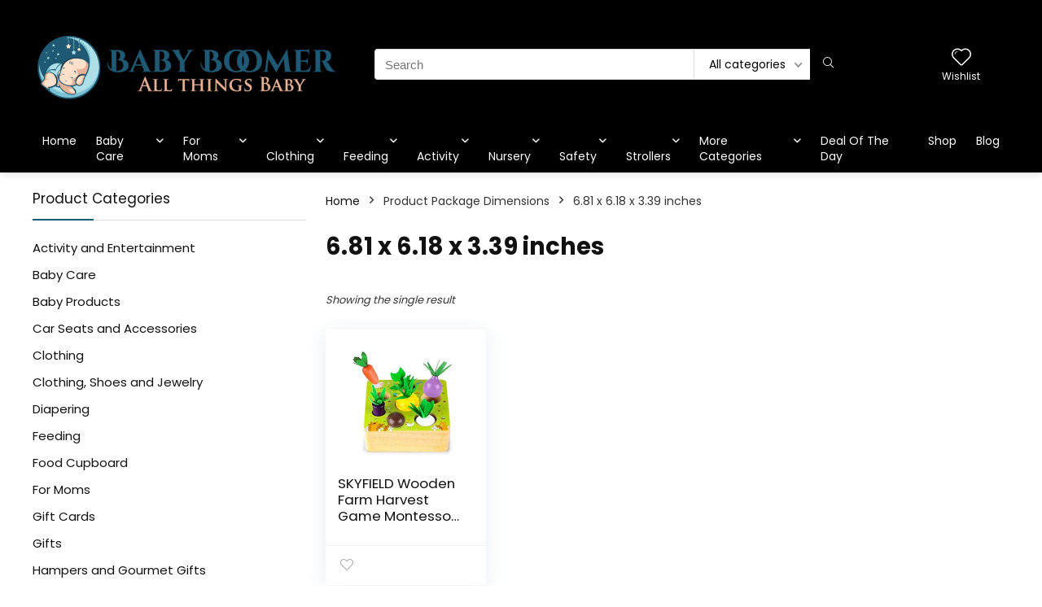

--- FILE ---
content_type: text/css; charset=utf-8
request_url: https://shopbabyboomer.com/wp-content/cache/min/1/wp-content/plugins/woozone/lib/frontend/css/frontend.css?ver=1680347177
body_size: 4182
content:
.WooZone-cc-loader{display:inline-block;text-align:center;width:55px}.WooZone-cc-loader>span{background-color:#333;border-radius:100%;display:inline-block;height:5px;vertical-align:top;margin-top:16px;width:5px;-webkit-animation:wcc-bouncedelay 1.4s infinite ease-in-out both;animation:wcc-bouncedelay 1.4s infinite ease-in-out both}.WooZone-cc-loader .WooZone-cc-bounce1{-webkit-animation-delay:-0.32s;animation-delay:-0.32s}.WooZone-cc-loader .WooZone-cc-bounce2{-webkit-animation-delay:-0.16s;animation-delay:-0.16s}@-webkit-keyframes wcc-bouncedelay{0%,80%,100%{-webkit-transform:scale(0)}40%{-webkit-transform:scale(1)}}@keyframes wcc-bouncedelay{0%,80%,100%{-webkit-transform:scale(0);transform:scale(0)}40%{-webkit-transform:scale(1);transform:scale(1)}}.WooZone-country-check-title{color:#333;font-family:'Montserrat',sans-serif;font-size:20px;font-size:bold;line-height:38px;padding-left:1px}.WooZone-country-check{display:none;border:1px solid #e0dede;font-family:'Open Sans',sans-serif;font-weight:400;overflow:hidden;padding:19px 29px;position:relative;min-height:65px}.WooZone-country-check.WooZone-boxpos-before_woocommerce_tabs{margin:0 0 20px;clear:both}.WooZone-country-check-small{border:0;font-family:'Open Sans',sans-serif;font-weight:400;padding:0;margin:0;display:inline-block}.WooZone-country-check-small.WooZone-cc-custom{position:absolute;bottom:0;right:0}.WooZone-country-check .WooZone-country-loader{display:none;position:absolute;top:0;left:0;width:100%;height:25px;background-color:#ecf0f1}.WooZone-country-check .WooZone-country-loader.bottom{top:auto;bottom:0}.WooZone-country-check .WooZone-country-loader>div{margin:auto;position:relative;width:90%;text-align:center;height:inherit}.WooZone-country-check .WooZone-country-loader>div>div{display:inline-block;height:inherit}.WooZone-country-check .WooZone-country-loader>div .WooZone-country-loader-text{font-size:14px;line-height:14px;margin-left:7px;vertical-align:middle}.WooZone-country-check li{color:#747474;display:inline-block;font-size:15px;line-height:35px;list-style-type:none;min-width:280px}.WooZone-country-check-small li{color:#747474;display:inline-block;font-size:15px;line-height:25px;min-width:auto;padding:0;margin:0}.WooZone-country-check li .WooZone-cc_name>a{box-shadow:0 0 0 0 currentcolor;text-decoration:none}.WooZone-status-available{color:#31b93e}.WooZone-status-unavailable{color:#f12525}.WooZone-country-check-small .WooZone-cc_status:before{display:inline-block;margin-right:3px;width:16px;height:16px;margin-top:4px}.WooZone-country-check-small .WooZone-cc_status.available-yes:before{content:url(../../../../../../../../../plugins/woozone/lib/frontend/images/available-yes.png)}.WooZone-country-check-small .WooZone-cc_status.available-no:before{content:url(../../../../../../../../../plugins/woozone/lib/frontend/images/available-no.png)}.WooZone-country-check-small .WooZone-cc_status.available-todo:before{content:url(../../../../../../../../../plugins/woozone/lib/frontend/images/available-todo.png)}.WooZone-countryflag-aslink{position:relative}.WooZone-countryflag-aslink>a{position:absolute;top:0;left:0;width:100%;height:100%;text-decoration:none;box-shadow:0 0 0 0 currentcolor}.WooZone-country-check li .WooZone-countryflag-aslink>a{box-shadow:0 0 0 0 currentcolor}.WooZone-country-check li .WooZone-cc_domain:before,.WooZone-country-check-small .WooZone-cc_domain:before,.WooZone-cart-checkout .WooZone-cc_domain:before{display:inline-block;margin-right:11px;width:16px}.WooZone-country-check-small .WooZone-cc_domain:before{margin-right:4px}.WooZone-country-check li .WooZone-cc_domain.com:before,.WooZone-country-check-small .WooZone-cc_domain.com:before,.WooZone-cart-checkout .WooZone-cc_domain.com:before{content:url(../../../../../../../../../plugins/woozone/lib/frontend/flags/us.png)}.WooZone-country-check li .WooZone-cc_domain.co-uk:before,.WooZone-country-check-small .WooZone-cc_domain.co-uk:before,.WooZone-cart-checkout .WooZone-cc_domain.co-uk:before{content:url(../../../../../../../../../plugins/woozone/lib/frontend/flags/uk.png)}.WooZone-country-check li .WooZone-cc_domain.de:before,.WooZone-country-check-small .WooZone-cc_domain.de:before,.WooZone-cart-checkout .WooZone-cc_domain.de:before{content:url(../../../../../../../../../plugins/woozone/lib/frontend/flags/de.png)}.WooZone-country-check li .WooZone-cc_domain.fr:before,.WooZone-country-check-small span .WooZone-cc_domain.fr:before,.WooZone-cart-checkout .WooZone-cc_domain.fr:before{content:url(../../../../../../../../../plugins/woozone/lib/frontend/flags/fr.png)}.WooZone-country-check li .WooZone-cc_domain.co-jp:before,.WooZone-country-check-small .WooZone-cc_domain.co-jp:before,.WooZone-cart-checkout .WooZone-cc_domain.co-jp:before{content:url(../../../../../../../../../plugins/woozone/lib/frontend/flags/jp.png)}.WooZone-country-check li .WooZone-cc_domain.ca:before,.WooZone-country-check-small .WooZone-cc_domain.ca:before,.WooZone-cart-checkout .WooZone-cc_domain.ca:before{content:url(../../../../../../../../../plugins/woozone/lib/frontend/flags/ca.png)}.WooZone-country-check li .WooZone-cc_domain.cn:before,.WooZone-country-check-small .WooZone-cc_domain.cn:before,.WooZone-cart-checkout .WooZone-cc_domain.cn:before{content:url(../../../../../../../../../plugins/woozone/lib/frontend/flags/cn.png)}.WooZone-country-check li .WooZone-cc_domain.in:before,.WooZone-country-check-small .WooZone-cc_domain.in:before,.WooZone-cart-checkout .WooZone-cc_domain.in:before{content:url(../../../../../../../../../plugins/woozone/lib/frontend/flags/in.png)}.WooZone-country-check li .WooZone-cc_domain.it:before,.WooZone-country-check-small .WooZone-cc_domain.it:before,.WooZone-cart-checkout .WooZone-cc_domain.it:before{content:url(../../../../../../../../../plugins/woozone/lib/frontend/flags/it.png)}.WooZone-country-check li .WooZone-cc_domain.es:before,.WooZone-country-check-small .WooZone-cc_domain.es:before,.WooZone-cart-checkout .WooZone-cc_domain.es:before{content:url(../../../../../../../../../plugins/woozone/lib/frontend/flags/es.png)}.WooZone-country-check li .WooZone-cc_domain.com-mx:before,.WooZone-country-check-small .WooZone-cc_domain.com-mx:before,.WooZone-cart-checkout .WooZone-cc_domain.com-mx:before{content:url(../../../../../../../../../plugins/woozone/lib/frontend/flags/mx.png)}.WooZone-country-check li .WooZone-cc_domain.com-br:before,.WooZone-country-check-small .WooZone-cc_domain.com-br:before,.WooZone-cart-checkout .WooZone-cc_domain.com-br:before{content:url(../../../../../../../../../plugins/woozone/lib/frontend/flags/br.png)}.WooZone-country-check li .WooZone-cc_domain.com-au:before,.WooZone-country-check-small .WooZone-cc_domain.com-au:before,.WooZone-cart-checkout .WooZone-cc_domain.com-au:before{content:url(../../../../../../../../../plugins/woozone/lib/frontend/flags/au.png)}.WooZone-country-check li .WooZone-cc_domain.ae:before,.WooZone-country-check-small .WooZone-cc_domain.ae:before,.WooZone-cart-checkout .WooZone-cc_domain.ae:before{content:url(../../../../../../../../../plugins/woozone/lib/frontend/flags/ae.png)}.WooZone-country-check li .WooZone-cc_domain.nl:before,.WooZone-country-check-small .WooZone-cc_domain.nl:before,.WooZone-cart-checkout .WooZone-cc_domain.nl:before{content:url(../../../../../../../../../plugins/woozone/lib/frontend/flags/nl.png)}.WooZone-country-check li .WooZone-cc_domain.sg:before,.WooZone-country-check-small .WooZone-cc_domain.sg:before,.WooZone-cart-checkout .WooZone-cc_domain.sg:before{content:url(../../../../../../../../../plugins/woozone/lib/frontend/flags/sg.png)}.WooZone-country-check li .WooZone-cc_domain.sa:before,.WooZone-country-check-small .WooZone-cc_domain.sa:before,.WooZone-cart-checkout .WooZone-cc_domain.sa:before{content:url(../../../../../../../../../plugins/woozone/lib/frontend/flags/sa.png)}.WooZone-country-check li .WooZone-cc_domain.com-tr:before,.WooZone-country-check-small .WooZone-cc_domain.com-tr:before,.WooZone-cart-checkout .WooZone-cc_domain.com-tr:before{content:url(../../../../../../../../../plugins/woozone/lib/frontend/flags/tr.png)}.WooZone-country-check li .WooZone-cc_domain.se:before,.WooZone-country-check-small .WooZone-cc_domain.se:before,.WooZone-cart-checkout .WooZone-cc_domain.se:before{content:url(../../../../../../../../../plugins/woozone/lib/frontend/flags/se.png)}.WooZone-country-check li .WooZone-cc_domain.pl:before,.WooZone-country-check-small .WooZone-cc_domain.pl:before,.WooZone-cart-checkout .WooZone-cc_domain.pl:before{content:url(../../../../../../../../../plugins/woozone/lib/frontend/flags/pl.png)}.WooZone-cart-checkout{border:1px solid #e0dede;font-family:'Open Sans',sans-serif;font-weight:400;overflow:hidden;padding:19px 29px;position:relative}.WooZone-cart-checkout .WooZone-cc_status,.WooZone-cart-checkout .WooZone-cart-msg{font-size:14px;color:#747474}.WooZone-cart-checkout .WooZone-cc_status.success,.WooZone-cart-checkout .WooZone-cart-msg .success{color:#2ecc71;font-weight:700;background-image:url(../../../../../../../../../plugins/woozone/lib/frontend/images/available-yes.png);background-position:95% 50%;background-repeat:no-repeat;padding-right:30px}.WooZone-cart-checkout .WooZone-cc_status.cancel,.WooZone-cart-checkout .WooZone-cart-msg .cancel{color:#e74c3c}.WooZone-cart-checkout ul.WooZone-cart-shops{margin:0}.WooZone-cart-checkout ul.WooZone-cart-shops li{color:#747474;display:block;font-size:15px;line-height:55px;list-style-type:none;min-width:280px}.WooZone-cart-checkout ul.WooZone-cart-shops li form{display:inline-block}.WooZone-cart-checkout .WooZone-button{background:#ea6c1f none repeat scroll 0 0;border:0 none;border-radius:.5rem;color:#fff;font-size:.9rem;font-weight:500;height:2.5rem;padding:5px 20px 5px 45px!important;text-decoration:none;text-transform:none;margin:0 10px 0 30px;background-image:url(../../../../../../../../../plugins/woozone/lib/frontend/images/24.png);background-repeat:no-repeat;background-position:5% 50%;cursor:pointer}.WooZone-cart-checkout .WooZone-button:hover{background:#231f20 none repeat scroll 0 0;background-image:url(../../../../../../../../../plugins/woozone/lib/frontend/images/24.png);background-repeat:no-repeat;background-position:5% 50%}.WooZone-cart-checkout .WooZone-button.cancel{background:#b181a7 none repeat scroll 0 0;padding:5px 20px 5px 20px!important;margin:0 10px 0 0}.WooZone-cart-checkout .WooZone-button.cancel:hover{background:#d3aaca none repeat scroll 0 0}.row .woocommerce .product-quantity>.quantity{width:115px}.row .woocommerce .product-quantity>.quantity>input[type="text"]{width:auto}.row .woocommerce .WooZone-cart-checkout ul.WooZone-cart-shops{margin:0 0 0 -40px}.row .woocommerce .WooZone-cart-checkout ul.WooZone-cart-shops li{margin-bottom:15px}.row .woocommerce .WooZone-cart-checkout .WooZone-button{font-size:inherit;height:auto}#floatingBarsG{position:relative;width:15px;height:19px;margin:auto}.blockG{position:absolute;background-color:rgb(255,255,255);width:2px;height:6px;border-radius:2px 2px 0 0;-o-border-radius:2px 2px 0 0;-ms-border-radius:2px 2px 0 0;-webkit-border-radius:2px 2px 0 0;-moz-border-radius:2px 2px 0 0;transform:scale(.4);-o-transform:scale(.4);-ms-transform:scale(.4);-webkit-transform:scale(.4);-moz-transform:scale(.4);animation-name:fadeG;-o-animation-name:fadeG;-ms-animation-name:fadeG;-webkit-animation-name:fadeG;-moz-animation-name:fadeG;animation-duration:1.2s;-o-animation-duration:1.2s;-ms-animation-duration:1.2s;-webkit-animation-duration:1.2s;-moz-animation-duration:1.2s;animation-iteration-count:infinite;-o-animation-iteration-count:infinite;-ms-animation-iteration-count:infinite;-webkit-animation-iteration-count:infinite;-moz-animation-iteration-count:infinite;animation-direction:normal;-o-animation-direction:normal;-ms-animation-direction:normal;-webkit-animation-direction:normal;-moz-animation-direction:normal}#rotateG_01{left:0;top:7px;animation-delay:0.45s;-o-animation-delay:0.45s;-ms-animation-delay:0.45s;-webkit-animation-delay:0.45s;-moz-animation-delay:0.45s;transform:rotate(-90deg);-o-transform:rotate(-90deg);-ms-transform:rotate(-90deg);-webkit-transform:rotate(-90deg);-moz-transform:rotate(-90deg)}#rotateG_02{left:2px;top:2px;animation-delay:0.6s;-o-animation-delay:0.6s;-ms-animation-delay:0.6s;-webkit-animation-delay:0.6s;-moz-animation-delay:0.6s;transform:rotate(-45deg);-o-transform:rotate(-45deg);-ms-transform:rotate(-45deg);-webkit-transform:rotate(-45deg);-moz-transform:rotate(-45deg)}#rotateG_03{left:6px;top:1px;animation-delay:0.75s;-o-animation-delay:0.75s;-ms-animation-delay:0.75s;-webkit-animation-delay:0.75s;-moz-animation-delay:0.75s;transform:rotate(0deg);-o-transform:rotate(0deg);-ms-transform:rotate(0deg);-webkit-transform:rotate(0deg);-moz-transform:rotate(0deg)}#rotateG_04{right:2px;top:2px;animation-delay:0.9s;-o-animation-delay:0.9s;-ms-animation-delay:0.9s;-webkit-animation-delay:0.9s;-moz-animation-delay:0.9s;transform:rotate(45deg);-o-transform:rotate(45deg);-ms-transform:rotate(45deg);-webkit-transform:rotate(45deg);-moz-transform:rotate(45deg)}#rotateG_05{right:0;top:7px;animation-delay:1.05s;-o-animation-delay:1.05s;-ms-animation-delay:1.05s;-webkit-animation-delay:1.05s;-moz-animation-delay:1.05s;transform:rotate(90deg);-o-transform:rotate(90deg);-ms-transform:rotate(90deg);-webkit-transform:rotate(90deg);-moz-transform:rotate(90deg)}#rotateG_06{right:2px;bottom:2px;animation-delay:1.2s;-o-animation-delay:1.2s;-ms-animation-delay:1.2s;-webkit-animation-delay:1.2s;-moz-animation-delay:1.2s;transform:rotate(135deg);-o-transform:rotate(135deg);-ms-transform:rotate(135deg);-webkit-transform:rotate(135deg);-moz-transform:rotate(135deg)}#rotateG_07{bottom:0;left:6px;animation-delay:1.35s;-o-animation-delay:1.35s;-ms-animation-delay:1.35s;-webkit-animation-delay:1.35s;-moz-animation-delay:1.35s;transform:rotate(180deg);-o-transform:rotate(180deg);-ms-transform:rotate(180deg);-webkit-transform:rotate(180deg);-moz-transform:rotate(180deg)}#rotateG_08{left:2px;bottom:2px;animation-delay:1.5s;-o-animation-delay:1.5s;-ms-animation-delay:1.5s;-webkit-animation-delay:1.5s;-moz-animation-delay:1.5s;transform:rotate(-135deg);-o-transform:rotate(-135deg);-ms-transform:rotate(-135deg);-webkit-transform:rotate(-135deg);-moz-transform:rotate(-135deg)}@keyframes fadeG{0%{background-color:rgb(0,0,0)}100%{background-color:rgb(255,255,255)}}@-o-keyframes fadeG{0%{background-color:rgb(0,0,0)}100%{background-color:rgb(255,255,255)}}@-ms-keyframes fadeG{0%{background-color:rgb(0,0,0)}100%{background-color:rgb(255,255,255)}}@-webkit-keyframes fadeG{0%{background-color:rgb(0,0,0)}100%{background-color:rgb(255,255,255)}}@-moz-keyframes fadeG{0%{background-color:rgb(0,0,0)}100%{background-color:rgb(255,255,255)}}.main-cross-sell{position:relative;min-height:125px}.main-cross-sell .WooZone-cross-sell-loader{display:none;position:absolute;top:50%;left:0;transform:translateY(-50%);width:100%;height:25px;font-family:"Open Sans";font-size:13px}.main-cross-sell .WooZone-cross-sell-loader.bottom{top:auto;bottom:0}.main-cross-sell .WooZone-cross-sell-loader>div{margin:auto;position:relative;width:90%;text-align:center;height:inherit}.main-cross-sell .WooZone-cross-sell-loader>div>div{display:inline-block;height:inherit;vertical-align:middle}.main-cross-sell .WooZone-cross-sell-loader>div .WooZone-cross-sell-loader-text{font-size:14px;line-height:14px;margin-left:7px;vertical-align:initial}#WooZone-cross-sell-debug{display:none;position:relative;width:70%}#WooZone-cross-sell-debug button{height:1.8rem!important;padding:.4rem 1.1rem!important;font-size:1rem!important;background:#a46497!important;color:#fff!important;line-height:1rem!important;display:inline-block;cursor:pointer;border:none 0!important;border-radius:0.5rem!important;font-weight:800;text-transform:uppercase;text-decoration:none}#WooZone-cross-sell-debug button:disabled{color:#BFBFBF;background-color:#fff}#WooZone-cross-sell-debug div:first-child{padding:3px 5px;text-align:center;background-color:#CFD8DC}#WooZone-cross-sell-debug div:last-child{text-align:center;padding-bottom:3px}#WooZone-cross-sell-debug div:nth-child(2){font-weight:400;text-align:center}#WooZone-cross-sell-debug div:nth-child(2) table{margin:0 auto!important;min-width:500px;table-layout:fixed;border-spacing:7px;border-collapse:separate}#WooZone-cross-sell-debug div:nth-child(2) table th,#WooZone-cross-sell-debug div:nth-child(2) table td{font-weight:400;text-align:left;padding:7px 0px!important;border-bottom:1px solid #CFD8DC!important}.WooZone-form-button,.WooZone-form-button-small{cursor:pointer;height:4.2rem;padding:1rem 1.6rem;border:none 0;border-radius:.5rem;font-size:1.1rem;font-weight:800;text-transform:uppercase;text-decoration:none}.WooZone-form-button.WooZone-form-button-info,.WooZone-form-button-small.WooZone-form-button-info{color:#fff;background:#3194f1}.WooZone-form-button.WooZone-form-button-info:hover,.WooZone-form-button-small.WooZone-form-button-info:hover{background:#0c61b0}.WooZone-form-button.WooZone-form-button-success,.WooZone-form-button-small.WooZone-form-button-success{color:#fff!important;background:#68c64b}.WooZone-form-button.WooZone-form-button-success:hover,.WooZone-form-button-small.WooZone-form-button-success:hover{background:#3e8229}.WooZone-form-button.WooZone-form-button-warning,.WooZone-form-button-small.WooZone-form-button-warning{color:#fff;background:#f0ad4e}.WooZone-form-button.WooZone-form-button-warning:hover,.WooZone-form-button-small.WooZone-form-button-warning:hover{background:#c77c11}.WooZone-form-button.WooZone-form-button-primary,.WooZone-form-button-small.WooZone-form-button-primary{color:#fff;background:#a46497}.WooZone-form-button.WooZone-form-button-primary:hover,.WooZone-form-button-small.WooZone-form-button-primary:hover{background:#663c5e}.WooZone-form-button.WooZone-form-button-danger,.WooZone-form-button-small.WooZone-form-button-danger{color:#fff!important;background:#d9534f}.WooZone-form-button.WooZone-form-button-danger:hover,.WooZone-form-button-small.WooZone-form-button-danger:hover{background:#a02622}.WooZone-form-button.WooZone-form-button-small,.WooZone-form-button-small.WooZone-form-button-small{padding:.4rem 1.5rem!important;height:2.8rem;font-size:1rem}a.WooZone-form-button,a.WooZone-form-button-small{display:inline-block;height:auto;line-height:2rem}#WooZone-syncfront-wrapper{position:fixed;top:0;bottom:0;left:0;right:0;z-index:9999;background-color:rgba(117,117,117,.7);color:green}#WooZone-syncfront-wrapper #WooZone-syncfront-content{margin:0 auto;margin-top:10%;width:800px;height:auto;padding:25px;background-color:#fff;color:rgba(1,87,155,1);text-align:center;border-radius:5px}#WooZone-syncfront-wrapper #WooZone-syncfront-content h3{font-size:20px;font-family:'Montserrat';font-weight:300;color:#343434;margin-bottom:20px}#WooZone-syncfront-wrapper #WooZone-syncfront-content h3 span{display:inline-block;min-width:40px;font-family:'Montserrat';letter-spacing:-1px;font-weight:300}#WooZone-syncfront-wrapper #WooZone-syncfront-content .WooZone-syncfront-btn input[type="button"]:nth-child(2){margin-left:30px}#WooZone-syncfront-wrapper .WooZone-form-button,#WooZone-syncfront-wrapper .WooZone-form-button-small{font-weight:300;font-family:'Montserrat';text-align:center;font-size:14px!important;padding:10px 20px!important;height:auto!important;text-transform:none}#WooZone-syncfront-debug{width:100%}#WooZone-syncfront-debug table{table-layout:fixed;border-spacing:7px;border-collapse:separate}#WooZone-syncfront-debug table thead th:first-child{width:6%;max-width:10%}#WooZone-syncfront-debug table thead th,#WooZone-syncfront-debug table tbody td{font-weight:400;text-align:left;padding:7px 0px!important;border-bottom:1px solid #CFD8DC!important}#WooZone-syncfront-debug table tbody td{vertical-align:top}.wzsync-last-sync-info-wrapper .WooZone-sync-last-status-text{background-color:#eceff1;color:#37474f;padding:3px 5px;font-size:11px;font-style:italic}.wzsync-last-sync-info-wrapper .WooZone-sync-last-status-text.sync-updated{background-color:#4caf50;color:#fff}.wzsync-last-sync-info-wrapper .WooZone-sync-last-status-text.sync-notupdated{background-color:#03a9f4;color:#fff}.wzsync-last-sync-info-wrapper .WooZone-sync-last-status-text.sync-notfound{background-color:#fb8c00;color:#fff}.wzsync-last-sync-info-wrapper .WooZone-sync-last-status-text.sync-error{background-color:#ef5350;color:#fff}.wzsync-last-sync-info-wrapper>a>img{display:inline-block;margin-right:0.2rem!important;max-width:2.5rem;vertical-align:middle;border:0;height:12px}.wzsync-last-sync-info-wrapper i.fa{min-width:1.1rem!important;margin-left:0.2rem!important}.wzsync-last-sync-info-wrapper>span{margin-left:1px}.wzsync-last-sync-info-wrapper>span.sync-current-cycle{margin-left:0}.wzsync-last-sync-info-wrapper>span.sync-current-cycle i{color:#ffc107}@media (max-width:768px){#WooZone-syncfront-wrapper #WooZone-syncfront-content{width:700px}}@media (max-width:425px){#WooZone-syncfront-wrapper #WooZone-syncfront-content{width:370px;margin-top:20%}#WooZone-syncfront-wrapper #WooZone-syncfront-content .WooZone-syncfront-btn input[type="button"]:nth-child(2){margin-left:0;margin-top:20px}}@media screen and (min-device-width:320px) and (max-device-width:375px){#WooZone-syncfront-wrapper #WooZone-syncfront-content{width:290px;margin-top:20%}#WooZone-syncfront-wrapper #WooZone-syncfront-content .WooZone-syncfront-btn input[type="button"]:nth-child(2){margin-left:0;margin-top:20px}#WooZone-syncfront-wrapper #WooZone-syncfront-content h3{font-size:14px}}.wzfront-badges-wrapper{position:relative;display:block;text-indent:0;line-height:0}.wzfront-badges{max-width:200px;z-index:999;position:absolute}.wzfront-badges.top_left,.wzfront-badges.bottom_left{text-align:left}.wzfront-badges.top_right,.wzfront-badges.bottom_right{text-align:right}.wzfront-badges>ul{list-style:none;padding:0px!important;margin:0px!important}.wzfront-badges>ul>li{display:block;margin-top:8px;line-height:12px}.wzfront-badges>ul>li:first-child{margin-top:0}.wzfront-badges.wzfront-badges-big>ul>li>div,.wzfront-badges.wzfront-badges-icons>ul>li>div{display:inline-block;background:#616161;color:#fff;font-weight:500;box-shadow:1px 1px 2px 0 rgba(0,0,0,.2);text-align:center;height:100%;line-height:12px;padding:5px 10px}.wzfront-badges.wzfront-badges-big>ul>li.wzfront-badges-badge-new>div,.wzfront-badges.wzfront-badges-icons>ul>li.wzfront-badges-badge-new>div{background:#145C9E}.wzfront-badges.wzfront-badges-big>ul>li.wzfront-badges-badge-onsale>div,.wzfront-badges.wzfront-badges-icons>ul>li.wzfront-badges-badge-onsale>div{background:#FE5D26}.wzfront-badges.wzfront-badges-big>ul>li.wzfront-badges-badge-freeshipping>div,.wzfront-badges.wzfront-badges-icons>ul>li.wzfront-badges-badge-freeshipping>div{background:#7AC74F}.wzfront-badges.wzfront-badges-big>ul>li.wzfront-badges-badge-amazonprime>div{padding-top:10px;background:#fff}.wzfront-badges.wzfront-badges-icons>ul>li.wzfront-badges-badge-amazonprime>div{background:#4527A0}.wzfront-badges>ul>li.wzfront-badges-badge-freeshipping>div:hover{background:#A1CF6B;cursor:pointer}.wzfront-badges>ul>li img,.wzfront-badges>ul>li.wzfront-badges-badge-freeshipping a,.wzfront-badges.wzfront-badges-big>ul>li span.badge-text{display:inline-block;line-height:normal;vertical-align:center;font-family:'Open Sans',sans-serif;font-weight:700;text-transform:uppercase;height:auto}.wzfront-badges.wzfront-badges-big>ul>li.wzfront-badges-badge-amazonprime span.badge-text,.wzfront-badges.wzfront-badges-big>ul>li.wzfront-badges-badge-freeshipping span.badge-text{display:none}.wzfront-badges.wzfront-badges-icons>ul li{margin:0px!important;padding:0px!important;margin-top:1px;height:20px;line-height:20px;width:22px;border:0px!important}.wzfront-badges.wzfront-badges-icons>ul li>div{padding:0;box-shadow:none;width:100%;height:auto;line-height:inherit}.wzfront-badges.wzfront-badges-icons>ul li span.badge-text{display:none}.wzfront-badges.wzfront-badges-icons>ul li i{display:inline-block}.wzfront-badges>ul>li.wzfront-badges-badge-freeshipping a,.wzfront-badges>ul>li.wzfront-badges-badge-freeshipping a:hover{text-decoration:none;color:#fff}.WooZone-price-info{font-weight:400}.WooZone-availability-icon{background:transparent url(../../../../../../../../../plugins/woozone/lib/frontend/images/shipping.png) no-repeat top left;padding-left:30px}.WooZone-free-shipping{color:#000;font-size:14px}.WooZone-free-shipping a.link{text-decoration:none}.WooZone-coupon .WooZone-coupon-title{color:#d71321;font-size:18px}.WooZone-coupon .WooZone-coupon-details{color:#8c8c8c;font-size:14px}.WooZone-coupon .WooZone-coupon-details a.link{color:#db2a37;text-decoration:none}.WooZone-coupon-container{margin-top:17px}.WooZone-coupon-container .WooZone-coupon-clear{clear:left}.WooZone-coupon-container .WooZone-coupon-header{float:left;width:100%;color:gray;font-size:12px}#TB_ajaxContent .WooZone-coupon-container .WooZone-coupon-header p{margin:0 0 9px;padding:0}.WooZone-coupon-container .WooZone-coupon-header>p{float:left}.WooZone-coupon-container .WooZone-coupon-header>a{float:right;color:#2b62a0;font-weight:700}.WooZone-coupon-container .WooZone-coupon-summary{background-color:#fff;border:1px solid #eaeaea;border-radius:4px;padding:6px 8px;display:block}.WooZone-coupon-container .WooZone-coupon-summary-inner{display:block;width:100%}.WooZone-coupon-container .WooZone-coupon-summary-inner-left{display:inline-block;width:53px;padding:10px 5px;color:#7d9f22;line-height:1.3em;border:2px dashed #699000;border-radius:10px;text-shadow:-1px -1px #c3d399;text-align:center}.WooZone-coupon-container .WooZone-coupon-summary-inner-right{display:inline-block;margin-left:15px;font-size:12px;color:#363636;width:80%}#TB_ajaxContent .WooZone-coupon-container .WooZone-coupon-summary-inner-right p{margin:0;padding:0}.WooZone-coupon-container .WooZone-coupon-desc{font-size:12px;color:gray;margin-top:24px}.WooZone-coupon-container .WooZone-coupon-desc strong{color:#444;margin-bottom:12px}.WooZone-coupon-container .WooZone-coupon-desc ol,.WooZone-coupon-container .WooZone-coupon-desc ul{font-size:11px;color:#5d5d5d}.WooZone-coupon-container .WooZone-coupon-desc ul,.WooZone-coupon-container .WooZone-coupon-desc ol li,.WooZone-coupon-container .WooZone-coupon-desc ul li{margin-left:9px}

--- FILE ---
content_type: text/css; charset=utf-8
request_url: https://shopbabyboomer.com/wp-content/cache/min/1/wp-content/themes/rehub-theme/css/slidingpanel.css?ver=1680347177
body_size: 453
content:
.rh-sslide-panel-wrap{position:fixed;width:400px;height:100%;top:0;background:#ecf0f1;z-index:1;transition:transform .3s ease-in .3s}.rh-sslide-panel-heading{position:fixed;width:400px;background:rgba(255,255,255,.96);box-shadow:0 1px 1px rgba(0,0,0,.08);z-index:2;transition:top 0.3s 0s;top:-50px}.rh-sslide-panel-tabs{height:100%;overflow:auto}.from-right .rh-sslide-panel-wrap{right:0;transform:translate3d(100%,0,0)}.active .rh-sslide-panel-wrap{transform:translate3d(0,0,0);transition-delay:0s}.active .rh-sslide-panel-heading{top:0;transition:top 0.3s 0.3s}.rh-sslide-panel.active:after{background:rgba(0,0,0,.6);transition:background 0.3s 0s}.rh-sslide-panel:after{position:absolute;top:0;left:0;width:100%;height:100%;background:transparent;cursor:pointer;transition:background 0.3s 0.3s;content:""}.rh-sslide-panel-inner{opacity:0;-webkit-backface-visibility:hidden;height:100%}.active .rh-sslide-panel-inner{opacity:1;transition:all .4s .3s}.rh-sslide-panel .widget_shopping_cart_content{display:flex;flex:1 1 auto;flex-direction:column;align-items:stretch;justify-content:space-between;height:100%}.rh-sslide-panel ul.product_list_widget li,.rh-sslide-panel .woocommerce-mini-cart__total,.rh-sslide-panel .buttons,.rh-sslide-panel .woocommerce-mini-cart__empty-message,.rh-sslide-panel .widget_shopping_cart_content>p{padding-left:20px;padding-right:20px}.rh-sslide-panel .woocommerce-mini-cart__total{margin-top:auto}.rh-sslide-panel .woocommerce-mini-cart__buttons{margin-bottom:20px}@media only screen and (max-width:1170px){.rh-sslide-panel-wrap,.rh-sslide-panel-heading{width:340px}}